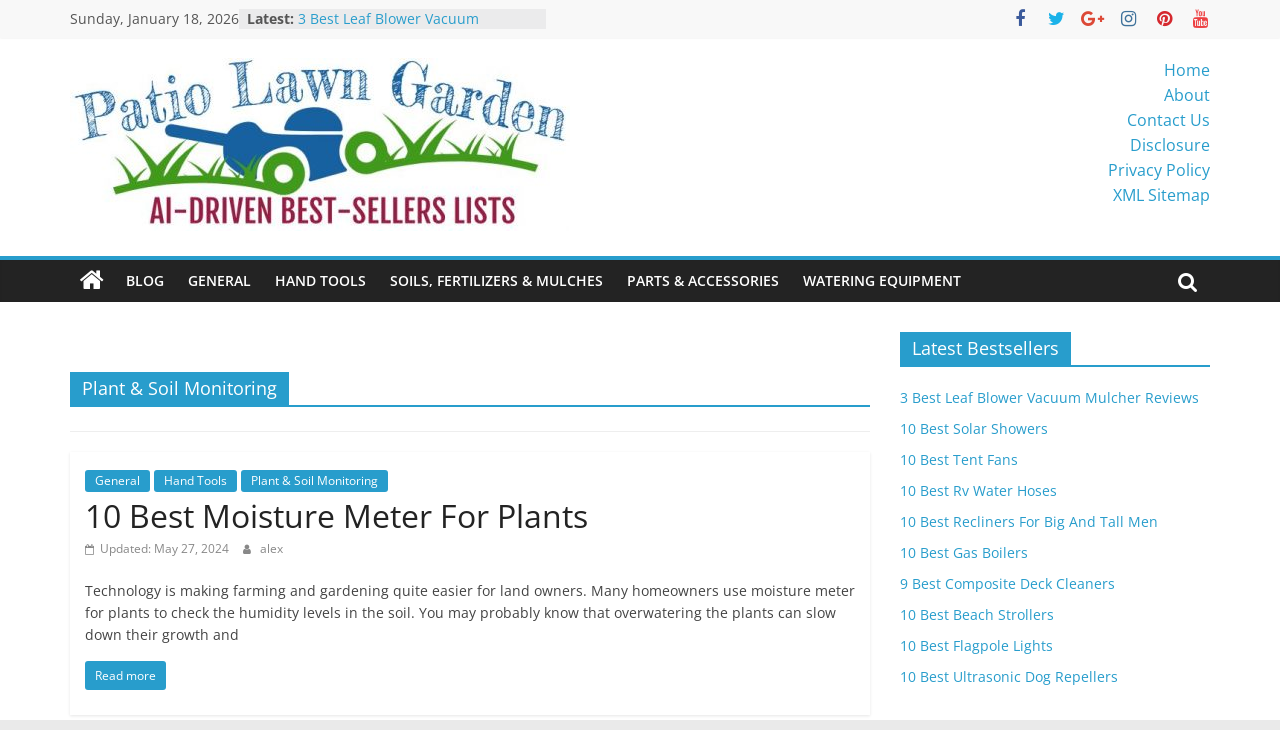

--- FILE ---
content_type: text/html; charset=UTF-8
request_url: https://lawngardenpicks.com/plant-soil-monitoring/
body_size: 19389
content:
<!DOCTYPE html>
<html lang="en-US">
<head>
			<meta charset="UTF-8" />
		<meta name="viewport" content="width=device-width, initial-scale=1">
		<link rel="profile" href="http://gmpg.org/xfn/11" />
		<meta name='robots' content='index, follow, max-image-preview:large, max-snippet:-1, max-video-preview:-1' />
            <style>
                .wpaicg_toc h2{
                    margin-bottom: 20px;
                }
                .wpaicg_toc{
                    list-style: none;
                    margin: 0 0 30px 0!important;
                    padding: 0!important;
                }
                .wpaicg_toc li{}
                .wpaicg_toc li ul{
                    list-style: decimal;
                }
                .wpaicg_toc a{}
                .wpaicg_chat_widget{
                    position: fixed;
                }
                .wpaicg_widget_left{
                    bottom: 15px;
                    left: 15px;
                }
                .wpaicg_widget_right{
                    bottom: 15px;
                    right: 15px;
                }
                .wpaicg_widget_right .wpaicg_chat_widget_content{
                    right: 0;
                }
                .wpaicg_widget_left .wpaicg_chat_widget_content{
                    left: 0;
                }
                .wpaicg_chat_widget_content .wpaicg-chatbox{
                    height: 100%;
                    background-color: #222222;
                    border-radius: 5px;
                }
                .wpaicg_widget_open .wpaicg_chat_widget_content{
                    height: 400px;
                }
                .wpaicg_chat_widget_content{
                    position: absolute;
                    bottom: calc(100% + 15px);
                    width: 350px;
                    overflow: hidden;
                }
                .wpaicg_widget_open .wpaicg_chat_widget_content{
                    overflow: unset;
                }
                .wpaicg_widget_open .wpaicg_chat_widget_content .wpaicg-chatbox{
                    top: 0;
                }
                .wpaicg_chat_widget_content .wpaicg-chatbox{
                    position: absolute;
                    top: 100%;
                    left: 0;
                    width: 350px;
                    height: 400px;
                    transition: top 300ms cubic-bezier(0.17, 0.04, 0.03, 0.94);
                }
                .wpaicg_chat_widget_content .wpaicg-chatbox-content{
                }
                .wpaicg_chat_widget_content .wpaicg-chatbox-content ul{
                    box-sizing: border-box;
                    background: #222222;
                }
                .wpaicg_chat_widget_content .wpaicg-chatbox-content ul li{
                    color: #90EE90;
                    font-size: 13px;
                }
                .wpaicg_chat_widget_content .wpaicg-bot-thinking{
                    color: #90EE90;
                }
                .wpaicg_chat_widget_content .wpaicg-chatbox-type{
                                        border-top: 0;
                    background: rgb(0 0 0 / 19%);
                }
                .wpaicg_chat_widget_content .wpaicg-chat-message{
                    color: #90EE90;
                }
                .wpaicg_chat_widget_content input.wpaicg-chatbox-typing{
                    background-color: #fff;
                    border-color: #ccc;
                }
                .wpaicg_chat_widget_content .wpaicg-chatbox-send{
                    color: #fff;
                }
                .wpaicg-chatbox-footer{
                    height: 18px;
                    font-size: 11px;
                    padding: 0 5px;
                    color: #fff;
                    background: rgb(0 0 0 / 19%);
                    margin-top:2px;
                    margin-bottom: 2px;
                }
                .wpaicg_chat_widget_content input.wpaicg-chatbox-typing:focus{
                    outline: none;
                }
                .wpaicg_chat_widget .wpaicg_toggle{
                    cursor: pointer;
                }
                .wpaicg_chat_widget .wpaicg_toggle img{
                    width: 75px;
                    height: 75px;
                }
                .wpaicg-chat-shortcode-type,.wpaicg-chatbox-type{
                    position: relative;
                }
                .wpaicg-mic-icon{
                    display: flex;
                    cursor: pointer;
                    position: absolute;
                    right: 47px;
                }
                .wpaicg-mic-icon svg{
                    width: 16px;
                    height: 16px;
                    fill: currentColor;
                }
                .wpaicg-chat-message code{
                    padding: 3px 5px 2px;
                    background: rgb(0 0 0 / 20%);
                    font-size: 13px;
                    font-family: Consolas,Monaco,monospace;
                    direction: ltr;
                    unicode-bidi: embed;
                    display: block;
                    margin: 5px 0px;
                    border-radius: 4px;
                    white-space: pre-wrap;
                }
                input.wpaicg-chat-shortcode-typing,input.wpaicg-chatbox-typing{
                    height: 30px;
                }
                .wpaicg_chat_widget_content .wpaicg-chatbox-content,.wpaicg-chat-shortcode-content{
                    overflow: hidden;
                }
            </style>
            <script>
                var wpaicg_ajax_url = 'https://lawngardenpicks.com/wp-admin/admin-ajax.php';
                var wpaicgUserLoggedIn = false;
            </script>
            <link href="https://lawngardenpicks.com/wp-content/plugins/gpt3-ai-content-generator/public/css/wpaicg-rtl.css" type="text/css" rel="stylesheet" />
            
	<!-- This site is optimized with the Yoast SEO plugin v20.7 - https://yoast.com/wordpress/plugins/seo/ -->
	<title>Plant &amp; Soil Monitoring - Patio, Lawn &amp; Garden Best-Sellers</title>
	<link rel="canonical" href="https://lawngardenpicks.com/plant-soil-monitoring/" />
	<meta property="og:locale" content="en_US" />
	<meta property="og:type" content="article" />
	<meta property="og:title" content="Plant &amp; Soil Monitoring - Patio, Lawn &amp; Garden Best-Sellers" />
	<meta property="og:url" content="https://lawngardenpicks.com/plant-soil-monitoring/" />
	<meta property="og:site_name" content="Patio, Lawn &amp; Garden Best-Sellers" />
	<meta name="twitter:card" content="summary_large_image" />
	<script type="application/ld+json" class="yoast-schema-graph">{"@context":"https://schema.org","@graph":[{"@type":"CollectionPage","@id":"https://lawngardenpicks.com/plant-soil-monitoring/","url":"https://lawngardenpicks.com/plant-soil-monitoring/","name":"Plant &amp; Soil Monitoring - Patio, Lawn &amp; Garden Best-Sellers","isPartOf":{"@id":"https://lawngardenpicks.com/#website"},"breadcrumb":{"@id":"https://lawngardenpicks.com/plant-soil-monitoring/#breadcrumb"},"inLanguage":"en-US"},{"@type":"BreadcrumbList","@id":"https://lawngardenpicks.com/plant-soil-monitoring/#breadcrumb","itemListElement":[{"@type":"ListItem","position":1,"name":"Home","item":"https://lawngardenpicks.com/"},{"@type":"ListItem","position":2,"name":"Plant &amp; Soil Monitoring"}]},{"@type":"WebSite","@id":"https://lawngardenpicks.com/#website","url":"https://lawngardenpicks.com/","name":"Patio, Lawn &amp; Garden Best-Sellers","description":"AI-Driven Top Products Picks","publisher":{"@id":"https://lawngardenpicks.com/#organization"},"potentialAction":[{"@type":"SearchAction","target":{"@type":"EntryPoint","urlTemplate":"https://lawngardenpicks.com/?s={search_term_string}"},"query-input":"required name=search_term_string"}],"inLanguage":"en-US"},{"@type":"Organization","@id":"https://lawngardenpicks.com/#organization","name":"Patio, Lawn &amp; Garden Best-Sellers","url":"https://lawngardenpicks.com/","logo":{"@type":"ImageObject","inLanguage":"en-US","@id":"https://lawngardenpicks.com/#/schema/logo/image/","url":"https://lawngardenpicks.com/wp-content/uploads/logo2-e1554397473265.jpg","contentUrl":"https://lawngardenpicks.com/wp-content/uploads/logo2-e1554397473265.jpg","width":500,"height":173,"caption":"Patio, Lawn &amp; Garden Best-Sellers"},"image":{"@id":"https://lawngardenpicks.com/#/schema/logo/image/"}}]}</script>
	<!-- / Yoast SEO plugin. -->


<link rel='dns-prefetch' href='//maxcdn.bootstrapcdn.com' />
<link rel="alternate" type="application/rss+xml" title="Patio, Lawn &amp; Garden Best-Sellers &raquo; Feed" href="https://lawngardenpicks.com/feed/" />
<link rel="alternate" type="application/rss+xml" title="Patio, Lawn &amp; Garden Best-Sellers &raquo; Comments Feed" href="https://lawngardenpicks.com/comments/feed/" />
<link rel="alternate" type="application/rss+xml" title="Patio, Lawn &amp; Garden Best-Sellers &raquo; Plant &amp; Soil Monitoring Category Feed" href="https://lawngardenpicks.com/plant-soil-monitoring/feed/" />
<script type="text/javascript">
window._wpemojiSettings = {"baseUrl":"https:\/\/s.w.org\/images\/core\/emoji\/14.0.0\/72x72\/","ext":".png","svgUrl":"https:\/\/s.w.org\/images\/core\/emoji\/14.0.0\/svg\/","svgExt":".svg","source":{"concatemoji":"https:\/\/lawngardenpicks.com\/wp-includes\/js\/wp-emoji-release.min.js?ver=6.2.8"}};
/*! This file is auto-generated */
!function(e,a,t){var n,r,o,i=a.createElement("canvas"),p=i.getContext&&i.getContext("2d");function s(e,t){p.clearRect(0,0,i.width,i.height),p.fillText(e,0,0);e=i.toDataURL();return p.clearRect(0,0,i.width,i.height),p.fillText(t,0,0),e===i.toDataURL()}function c(e){var t=a.createElement("script");t.src=e,t.defer=t.type="text/javascript",a.getElementsByTagName("head")[0].appendChild(t)}for(o=Array("flag","emoji"),t.supports={everything:!0,everythingExceptFlag:!0},r=0;r<o.length;r++)t.supports[o[r]]=function(e){if(p&&p.fillText)switch(p.textBaseline="top",p.font="600 32px Arial",e){case"flag":return s("\ud83c\udff3\ufe0f\u200d\u26a7\ufe0f","\ud83c\udff3\ufe0f\u200b\u26a7\ufe0f")?!1:!s("\ud83c\uddfa\ud83c\uddf3","\ud83c\uddfa\u200b\ud83c\uddf3")&&!s("\ud83c\udff4\udb40\udc67\udb40\udc62\udb40\udc65\udb40\udc6e\udb40\udc67\udb40\udc7f","\ud83c\udff4\u200b\udb40\udc67\u200b\udb40\udc62\u200b\udb40\udc65\u200b\udb40\udc6e\u200b\udb40\udc67\u200b\udb40\udc7f");case"emoji":return!s("\ud83e\udef1\ud83c\udffb\u200d\ud83e\udef2\ud83c\udfff","\ud83e\udef1\ud83c\udffb\u200b\ud83e\udef2\ud83c\udfff")}return!1}(o[r]),t.supports.everything=t.supports.everything&&t.supports[o[r]],"flag"!==o[r]&&(t.supports.everythingExceptFlag=t.supports.everythingExceptFlag&&t.supports[o[r]]);t.supports.everythingExceptFlag=t.supports.everythingExceptFlag&&!t.supports.flag,t.DOMReady=!1,t.readyCallback=function(){t.DOMReady=!0},t.supports.everything||(n=function(){t.readyCallback()},a.addEventListener?(a.addEventListener("DOMContentLoaded",n,!1),e.addEventListener("load",n,!1)):(e.attachEvent("onload",n),a.attachEvent("onreadystatechange",function(){"complete"===a.readyState&&t.readyCallback()})),(e=t.source||{}).concatemoji?c(e.concatemoji):e.wpemoji&&e.twemoji&&(c(e.twemoji),c(e.wpemoji)))}(window,document,window._wpemojiSettings);
</script>
<style type="text/css">
img.wp-smiley,
img.emoji {
	display: inline !important;
	border: none !important;
	box-shadow: none !important;
	height: 1em !important;
	width: 1em !important;
	margin: 0 0.07em !important;
	vertical-align: -0.1em !important;
	background: none !important;
	padding: 0 !important;
}
</style>
	<link rel='stylesheet' id='wp-block-library-css' href='https://lawngardenpicks.com/wp-includes/css/dist/block-library/style.min.css?ver=6.2.8' type='text/css' media='all' />
<style id='wp-block-library-theme-inline-css' type='text/css'>
.wp-block-audio figcaption{color:#555;font-size:13px;text-align:center}.is-dark-theme .wp-block-audio figcaption{color:hsla(0,0%,100%,.65)}.wp-block-audio{margin:0 0 1em}.wp-block-code{border:1px solid #ccc;border-radius:4px;font-family:Menlo,Consolas,monaco,monospace;padding:.8em 1em}.wp-block-embed figcaption{color:#555;font-size:13px;text-align:center}.is-dark-theme .wp-block-embed figcaption{color:hsla(0,0%,100%,.65)}.wp-block-embed{margin:0 0 1em}.blocks-gallery-caption{color:#555;font-size:13px;text-align:center}.is-dark-theme .blocks-gallery-caption{color:hsla(0,0%,100%,.65)}.wp-block-image figcaption{color:#555;font-size:13px;text-align:center}.is-dark-theme .wp-block-image figcaption{color:hsla(0,0%,100%,.65)}.wp-block-image{margin:0 0 1em}.wp-block-pullquote{border-bottom:4px solid;border-top:4px solid;color:currentColor;margin-bottom:1.75em}.wp-block-pullquote cite,.wp-block-pullquote footer,.wp-block-pullquote__citation{color:currentColor;font-size:.8125em;font-style:normal;text-transform:uppercase}.wp-block-quote{border-left:.25em solid;margin:0 0 1.75em;padding-left:1em}.wp-block-quote cite,.wp-block-quote footer{color:currentColor;font-size:.8125em;font-style:normal;position:relative}.wp-block-quote.has-text-align-right{border-left:none;border-right:.25em solid;padding-left:0;padding-right:1em}.wp-block-quote.has-text-align-center{border:none;padding-left:0}.wp-block-quote.is-large,.wp-block-quote.is-style-large,.wp-block-quote.is-style-plain{border:none}.wp-block-search .wp-block-search__label{font-weight:700}.wp-block-search__button{border:1px solid #ccc;padding:.375em .625em}:where(.wp-block-group.has-background){padding:1.25em 2.375em}.wp-block-separator.has-css-opacity{opacity:.4}.wp-block-separator{border:none;border-bottom:2px solid;margin-left:auto;margin-right:auto}.wp-block-separator.has-alpha-channel-opacity{opacity:1}.wp-block-separator:not(.is-style-wide):not(.is-style-dots){width:100px}.wp-block-separator.has-background:not(.is-style-dots){border-bottom:none;height:1px}.wp-block-separator.has-background:not(.is-style-wide):not(.is-style-dots){height:2px}.wp-block-table{margin:0 0 1em}.wp-block-table td,.wp-block-table th{word-break:normal}.wp-block-table figcaption{color:#555;font-size:13px;text-align:center}.is-dark-theme .wp-block-table figcaption{color:hsla(0,0%,100%,.65)}.wp-block-video figcaption{color:#555;font-size:13px;text-align:center}.is-dark-theme .wp-block-video figcaption{color:hsla(0,0%,100%,.65)}.wp-block-video{margin:0 0 1em}.wp-block-template-part.has-background{margin-bottom:0;margin-top:0;padding:1.25em 2.375em}
</style>
<link rel='stylesheet' id='classic-theme-styles-css' href='https://lawngardenpicks.com/wp-includes/css/classic-themes.min.css?ver=6.2.8' type='text/css' media='all' />
<style id='global-styles-inline-css' type='text/css'>
body{--wp--preset--color--black: #000000;--wp--preset--color--cyan-bluish-gray: #abb8c3;--wp--preset--color--white: #ffffff;--wp--preset--color--pale-pink: #f78da7;--wp--preset--color--vivid-red: #cf2e2e;--wp--preset--color--luminous-vivid-orange: #ff6900;--wp--preset--color--luminous-vivid-amber: #fcb900;--wp--preset--color--light-green-cyan: #7bdcb5;--wp--preset--color--vivid-green-cyan: #00d084;--wp--preset--color--pale-cyan-blue: #8ed1fc;--wp--preset--color--vivid-cyan-blue: #0693e3;--wp--preset--color--vivid-purple: #9b51e0;--wp--preset--gradient--vivid-cyan-blue-to-vivid-purple: linear-gradient(135deg,rgba(6,147,227,1) 0%,rgb(155,81,224) 100%);--wp--preset--gradient--light-green-cyan-to-vivid-green-cyan: linear-gradient(135deg,rgb(122,220,180) 0%,rgb(0,208,130) 100%);--wp--preset--gradient--luminous-vivid-amber-to-luminous-vivid-orange: linear-gradient(135deg,rgba(252,185,0,1) 0%,rgba(255,105,0,1) 100%);--wp--preset--gradient--luminous-vivid-orange-to-vivid-red: linear-gradient(135deg,rgba(255,105,0,1) 0%,rgb(207,46,46) 100%);--wp--preset--gradient--very-light-gray-to-cyan-bluish-gray: linear-gradient(135deg,rgb(238,238,238) 0%,rgb(169,184,195) 100%);--wp--preset--gradient--cool-to-warm-spectrum: linear-gradient(135deg,rgb(74,234,220) 0%,rgb(151,120,209) 20%,rgb(207,42,186) 40%,rgb(238,44,130) 60%,rgb(251,105,98) 80%,rgb(254,248,76) 100%);--wp--preset--gradient--blush-light-purple: linear-gradient(135deg,rgb(255,206,236) 0%,rgb(152,150,240) 100%);--wp--preset--gradient--blush-bordeaux: linear-gradient(135deg,rgb(254,205,165) 0%,rgb(254,45,45) 50%,rgb(107,0,62) 100%);--wp--preset--gradient--luminous-dusk: linear-gradient(135deg,rgb(255,203,112) 0%,rgb(199,81,192) 50%,rgb(65,88,208) 100%);--wp--preset--gradient--pale-ocean: linear-gradient(135deg,rgb(255,245,203) 0%,rgb(182,227,212) 50%,rgb(51,167,181) 100%);--wp--preset--gradient--electric-grass: linear-gradient(135deg,rgb(202,248,128) 0%,rgb(113,206,126) 100%);--wp--preset--gradient--midnight: linear-gradient(135deg,rgb(2,3,129) 0%,rgb(40,116,252) 100%);--wp--preset--duotone--dark-grayscale: url('#wp-duotone-dark-grayscale');--wp--preset--duotone--grayscale: url('#wp-duotone-grayscale');--wp--preset--duotone--purple-yellow: url('#wp-duotone-purple-yellow');--wp--preset--duotone--blue-red: url('#wp-duotone-blue-red');--wp--preset--duotone--midnight: url('#wp-duotone-midnight');--wp--preset--duotone--magenta-yellow: url('#wp-duotone-magenta-yellow');--wp--preset--duotone--purple-green: url('#wp-duotone-purple-green');--wp--preset--duotone--blue-orange: url('#wp-duotone-blue-orange');--wp--preset--font-size--small: 13px;--wp--preset--font-size--medium: 20px;--wp--preset--font-size--large: 36px;--wp--preset--font-size--x-large: 42px;--wp--preset--spacing--20: 0.44rem;--wp--preset--spacing--30: 0.67rem;--wp--preset--spacing--40: 1rem;--wp--preset--spacing--50: 1.5rem;--wp--preset--spacing--60: 2.25rem;--wp--preset--spacing--70: 3.38rem;--wp--preset--spacing--80: 5.06rem;--wp--preset--shadow--natural: 6px 6px 9px rgba(0, 0, 0, 0.2);--wp--preset--shadow--deep: 12px 12px 50px rgba(0, 0, 0, 0.4);--wp--preset--shadow--sharp: 6px 6px 0px rgba(0, 0, 0, 0.2);--wp--preset--shadow--outlined: 6px 6px 0px -3px rgba(255, 255, 255, 1), 6px 6px rgba(0, 0, 0, 1);--wp--preset--shadow--crisp: 6px 6px 0px rgba(0, 0, 0, 1);}:where(.is-layout-flex){gap: 0.5em;}body .is-layout-flow > .alignleft{float: left;margin-inline-start: 0;margin-inline-end: 2em;}body .is-layout-flow > .alignright{float: right;margin-inline-start: 2em;margin-inline-end: 0;}body .is-layout-flow > .aligncenter{margin-left: auto !important;margin-right: auto !important;}body .is-layout-constrained > .alignleft{float: left;margin-inline-start: 0;margin-inline-end: 2em;}body .is-layout-constrained > .alignright{float: right;margin-inline-start: 2em;margin-inline-end: 0;}body .is-layout-constrained > .aligncenter{margin-left: auto !important;margin-right: auto !important;}body .is-layout-constrained > :where(:not(.alignleft):not(.alignright):not(.alignfull)){max-width: var(--wp--style--global--content-size);margin-left: auto !important;margin-right: auto !important;}body .is-layout-constrained > .alignwide{max-width: var(--wp--style--global--wide-size);}body .is-layout-flex{display: flex;}body .is-layout-flex{flex-wrap: wrap;align-items: center;}body .is-layout-flex > *{margin: 0;}:where(.wp-block-columns.is-layout-flex){gap: 2em;}.has-black-color{color: var(--wp--preset--color--black) !important;}.has-cyan-bluish-gray-color{color: var(--wp--preset--color--cyan-bluish-gray) !important;}.has-white-color{color: var(--wp--preset--color--white) !important;}.has-pale-pink-color{color: var(--wp--preset--color--pale-pink) !important;}.has-vivid-red-color{color: var(--wp--preset--color--vivid-red) !important;}.has-luminous-vivid-orange-color{color: var(--wp--preset--color--luminous-vivid-orange) !important;}.has-luminous-vivid-amber-color{color: var(--wp--preset--color--luminous-vivid-amber) !important;}.has-light-green-cyan-color{color: var(--wp--preset--color--light-green-cyan) !important;}.has-vivid-green-cyan-color{color: var(--wp--preset--color--vivid-green-cyan) !important;}.has-pale-cyan-blue-color{color: var(--wp--preset--color--pale-cyan-blue) !important;}.has-vivid-cyan-blue-color{color: var(--wp--preset--color--vivid-cyan-blue) !important;}.has-vivid-purple-color{color: var(--wp--preset--color--vivid-purple) !important;}.has-black-background-color{background-color: var(--wp--preset--color--black) !important;}.has-cyan-bluish-gray-background-color{background-color: var(--wp--preset--color--cyan-bluish-gray) !important;}.has-white-background-color{background-color: var(--wp--preset--color--white) !important;}.has-pale-pink-background-color{background-color: var(--wp--preset--color--pale-pink) !important;}.has-vivid-red-background-color{background-color: var(--wp--preset--color--vivid-red) !important;}.has-luminous-vivid-orange-background-color{background-color: var(--wp--preset--color--luminous-vivid-orange) !important;}.has-luminous-vivid-amber-background-color{background-color: var(--wp--preset--color--luminous-vivid-amber) !important;}.has-light-green-cyan-background-color{background-color: var(--wp--preset--color--light-green-cyan) !important;}.has-vivid-green-cyan-background-color{background-color: var(--wp--preset--color--vivid-green-cyan) !important;}.has-pale-cyan-blue-background-color{background-color: var(--wp--preset--color--pale-cyan-blue) !important;}.has-vivid-cyan-blue-background-color{background-color: var(--wp--preset--color--vivid-cyan-blue) !important;}.has-vivid-purple-background-color{background-color: var(--wp--preset--color--vivid-purple) !important;}.has-black-border-color{border-color: var(--wp--preset--color--black) !important;}.has-cyan-bluish-gray-border-color{border-color: var(--wp--preset--color--cyan-bluish-gray) !important;}.has-white-border-color{border-color: var(--wp--preset--color--white) !important;}.has-pale-pink-border-color{border-color: var(--wp--preset--color--pale-pink) !important;}.has-vivid-red-border-color{border-color: var(--wp--preset--color--vivid-red) !important;}.has-luminous-vivid-orange-border-color{border-color: var(--wp--preset--color--luminous-vivid-orange) !important;}.has-luminous-vivid-amber-border-color{border-color: var(--wp--preset--color--luminous-vivid-amber) !important;}.has-light-green-cyan-border-color{border-color: var(--wp--preset--color--light-green-cyan) !important;}.has-vivid-green-cyan-border-color{border-color: var(--wp--preset--color--vivid-green-cyan) !important;}.has-pale-cyan-blue-border-color{border-color: var(--wp--preset--color--pale-cyan-blue) !important;}.has-vivid-cyan-blue-border-color{border-color: var(--wp--preset--color--vivid-cyan-blue) !important;}.has-vivid-purple-border-color{border-color: var(--wp--preset--color--vivid-purple) !important;}.has-vivid-cyan-blue-to-vivid-purple-gradient-background{background: var(--wp--preset--gradient--vivid-cyan-blue-to-vivid-purple) !important;}.has-light-green-cyan-to-vivid-green-cyan-gradient-background{background: var(--wp--preset--gradient--light-green-cyan-to-vivid-green-cyan) !important;}.has-luminous-vivid-amber-to-luminous-vivid-orange-gradient-background{background: var(--wp--preset--gradient--luminous-vivid-amber-to-luminous-vivid-orange) !important;}.has-luminous-vivid-orange-to-vivid-red-gradient-background{background: var(--wp--preset--gradient--luminous-vivid-orange-to-vivid-red) !important;}.has-very-light-gray-to-cyan-bluish-gray-gradient-background{background: var(--wp--preset--gradient--very-light-gray-to-cyan-bluish-gray) !important;}.has-cool-to-warm-spectrum-gradient-background{background: var(--wp--preset--gradient--cool-to-warm-spectrum) !important;}.has-blush-light-purple-gradient-background{background: var(--wp--preset--gradient--blush-light-purple) !important;}.has-blush-bordeaux-gradient-background{background: var(--wp--preset--gradient--blush-bordeaux) !important;}.has-luminous-dusk-gradient-background{background: var(--wp--preset--gradient--luminous-dusk) !important;}.has-pale-ocean-gradient-background{background: var(--wp--preset--gradient--pale-ocean) !important;}.has-electric-grass-gradient-background{background: var(--wp--preset--gradient--electric-grass) !important;}.has-midnight-gradient-background{background: var(--wp--preset--gradient--midnight) !important;}.has-small-font-size{font-size: var(--wp--preset--font-size--small) !important;}.has-medium-font-size{font-size: var(--wp--preset--font-size--medium) !important;}.has-large-font-size{font-size: var(--wp--preset--font-size--large) !important;}.has-x-large-font-size{font-size: var(--wp--preset--font-size--x-large) !important;}
.wp-block-navigation a:where(:not(.wp-element-button)){color: inherit;}
:where(.wp-block-columns.is-layout-flex){gap: 2em;}
.wp-block-pullquote{font-size: 1.5em;line-height: 1.6;}
</style>
<link rel='stylesheet' id='contact-form-7-css' href='https://lawngardenpicks.com/wp-content/plugins/contact-form-7/includes/css/styles.css?ver=5.1.7' type='text/css' media='all' />
<link rel='stylesheet' id='wp-ai-content-generator-css' href='https://lawngardenpicks.com/wp-content/plugins/gpt3-ai-content-generator/public/css/wp-ai-content-generator-public.css?ver=1.6.94' type='text/css' media='all' />
<link rel='stylesheet' id='wordpress-popular-posts-css-css' href='https://lawngardenpicks.com/wp-content/plugins/wordpress-popular-posts/assets/css/wpp.css?ver=6.1.1' type='text/css' media='all' />
<link rel='stylesheet' id='bootstrap-css' href='//maxcdn.bootstrapcdn.com/bootstrap/3.3.7/css/bootstrap.min.css?ver=6.2.8' type='text/css' media='all' />
<link rel='stylesheet' id='colormag_style-css' href='https://lawngardenpicks.com/wp-content/themes/colormagcustom/style.css?ver=2.1.8' type='text/css' media='all' />
<link rel='stylesheet' id='colormag-fontawesome-css' href='https://lawngardenpicks.com/wp-content/themes/colormag/fontawesome/css/font-awesome.min.css?ver=2.1.8' type='text/css' media='all' />
<link rel='stylesheet' id='srpw-style-css' href='https://lawngardenpicks.com/wp-content/plugins/smart-recent-posts-widget/assets/css/srpw-frontend.css?ver=6.2.8' type='text/css' media='all' />
<script type='text/javascript' src='https://lawngardenpicks.com/wp-includes/js/jquery/jquery.min.js?ver=3.6.4' id='jquery-core-js'></script>
<script type='text/javascript' src='https://lawngardenpicks.com/wp-includes/js/jquery/jquery-migrate.min.js?ver=3.4.0' id='jquery-migrate-js'></script>
<script type='text/javascript' src='https://lawngardenpicks.com/wp-content/plugins/gpt3-ai-content-generator/public/js/wp-ai-content-generator-public.js?ver=1.6.94' id='wp-ai-content-generator-js'></script>
<script type='application/json' id='wpp-json'>
{"sampling_active":0,"sampling_rate":100,"ajax_url":"https:\/\/lawngardenpicks.com\/wp-json\/wordpress-popular-posts\/v1\/popular-posts","api_url":"https:\/\/lawngardenpicks.com\/wp-json\/wordpress-popular-posts","ID":0,"token":"94ec7ddf47","lang":0,"debug":0}
</script>
<script type='text/javascript' src='https://lawngardenpicks.com/wp-content/plugins/wordpress-popular-posts/assets/js/wpp.min.js?ver=6.1.1' id='wpp-js-js'></script>
<script type='text/javascript' src='//maxcdn.bootstrapcdn.com/bootstrap/3.3.7/js/bootstrap.min.js?ver=1' id='bootstrap-js-js'></script>
<!--[if lte IE 8]>
<script type='text/javascript' src='https://lawngardenpicks.com/wp-content/themes/colormag/js/html5shiv.min.js?ver=2.1.8' id='html5-js'></script>
<![endif]-->
<link rel="https://api.w.org/" href="https://lawngardenpicks.com/wp-json/" /><link rel="alternate" type="application/json" href="https://lawngardenpicks.com/wp-json/wp/v2/categories/74" /><link rel="EditURI" type="application/rsd+xml" title="RSD" href="https://lawngardenpicks.com/xmlrpc.php?rsd" />
<link rel="wlwmanifest" type="application/wlwmanifest+xml" href="https://lawngardenpicks.com/wp-includes/wlwmanifest.xml" />
<meta name="generator" content="WordPress 6.2.8" />
            <style id="wpp-loading-animation-styles">@-webkit-keyframes bgslide{from{background-position-x:0}to{background-position-x:-200%}}@keyframes bgslide{from{background-position-x:0}to{background-position-x:-200%}}.wpp-widget-placeholder,.wpp-widget-block-placeholder{margin:0 auto;width:60px;height:3px;background:#dd3737;background:linear-gradient(90deg,#dd3737 0%,#571313 10%,#dd3737 100%);background-size:200% auto;border-radius:3px;-webkit-animation:bgslide 1s infinite linear;animation:bgslide 1s infinite linear}</style>
            <style type="text/css">.recentcomments a{display:inline !important;padding:0 !important;margin:0 !important;}</style><link rel="icon" href="https://lawngardenpicks.com/wp-content/uploads/lgpfavicon-150x150.png" sizes="32x32" />
<link rel="icon" href="https://lawngardenpicks.com/wp-content/uploads/lgpfavicon.png" sizes="192x192" />
<link rel="apple-touch-icon" href="https://lawngardenpicks.com/wp-content/uploads/lgpfavicon.png" />
<meta name="msapplication-TileImage" content="https://lawngardenpicks.com/wp-content/uploads/lgpfavicon.png" />
</head>

<body class="archive category category-plant-soil-monitoring category-74 wp-custom-logo wp-embed-responsive right-sidebar wide">

<svg xmlns="http://www.w3.org/2000/svg" viewBox="0 0 0 0" width="0" height="0" focusable="false" role="none" style="visibility: hidden; position: absolute; left: -9999px; overflow: hidden;" ><defs><filter id="wp-duotone-dark-grayscale"><feColorMatrix color-interpolation-filters="sRGB" type="matrix" values=" .299 .587 .114 0 0 .299 .587 .114 0 0 .299 .587 .114 0 0 .299 .587 .114 0 0 " /><feComponentTransfer color-interpolation-filters="sRGB" ><feFuncR type="table" tableValues="0 0.49803921568627" /><feFuncG type="table" tableValues="0 0.49803921568627" /><feFuncB type="table" tableValues="0 0.49803921568627" /><feFuncA type="table" tableValues="1 1" /></feComponentTransfer><feComposite in2="SourceGraphic" operator="in" /></filter></defs></svg><svg xmlns="http://www.w3.org/2000/svg" viewBox="0 0 0 0" width="0" height="0" focusable="false" role="none" style="visibility: hidden; position: absolute; left: -9999px; overflow: hidden;" ><defs><filter id="wp-duotone-grayscale"><feColorMatrix color-interpolation-filters="sRGB" type="matrix" values=" .299 .587 .114 0 0 .299 .587 .114 0 0 .299 .587 .114 0 0 .299 .587 .114 0 0 " /><feComponentTransfer color-interpolation-filters="sRGB" ><feFuncR type="table" tableValues="0 1" /><feFuncG type="table" tableValues="0 1" /><feFuncB type="table" tableValues="0 1" /><feFuncA type="table" tableValues="1 1" /></feComponentTransfer><feComposite in2="SourceGraphic" operator="in" /></filter></defs></svg><svg xmlns="http://www.w3.org/2000/svg" viewBox="0 0 0 0" width="0" height="0" focusable="false" role="none" style="visibility: hidden; position: absolute; left: -9999px; overflow: hidden;" ><defs><filter id="wp-duotone-purple-yellow"><feColorMatrix color-interpolation-filters="sRGB" type="matrix" values=" .299 .587 .114 0 0 .299 .587 .114 0 0 .299 .587 .114 0 0 .299 .587 .114 0 0 " /><feComponentTransfer color-interpolation-filters="sRGB" ><feFuncR type="table" tableValues="0.54901960784314 0.98823529411765" /><feFuncG type="table" tableValues="0 1" /><feFuncB type="table" tableValues="0.71764705882353 0.25490196078431" /><feFuncA type="table" tableValues="1 1" /></feComponentTransfer><feComposite in2="SourceGraphic" operator="in" /></filter></defs></svg><svg xmlns="http://www.w3.org/2000/svg" viewBox="0 0 0 0" width="0" height="0" focusable="false" role="none" style="visibility: hidden; position: absolute; left: -9999px; overflow: hidden;" ><defs><filter id="wp-duotone-blue-red"><feColorMatrix color-interpolation-filters="sRGB" type="matrix" values=" .299 .587 .114 0 0 .299 .587 .114 0 0 .299 .587 .114 0 0 .299 .587 .114 0 0 " /><feComponentTransfer color-interpolation-filters="sRGB" ><feFuncR type="table" tableValues="0 1" /><feFuncG type="table" tableValues="0 0.27843137254902" /><feFuncB type="table" tableValues="0.5921568627451 0.27843137254902" /><feFuncA type="table" tableValues="1 1" /></feComponentTransfer><feComposite in2="SourceGraphic" operator="in" /></filter></defs></svg><svg xmlns="http://www.w3.org/2000/svg" viewBox="0 0 0 0" width="0" height="0" focusable="false" role="none" style="visibility: hidden; position: absolute; left: -9999px; overflow: hidden;" ><defs><filter id="wp-duotone-midnight"><feColorMatrix color-interpolation-filters="sRGB" type="matrix" values=" .299 .587 .114 0 0 .299 .587 .114 0 0 .299 .587 .114 0 0 .299 .587 .114 0 0 " /><feComponentTransfer color-interpolation-filters="sRGB" ><feFuncR type="table" tableValues="0 0" /><feFuncG type="table" tableValues="0 0.64705882352941" /><feFuncB type="table" tableValues="0 1" /><feFuncA type="table" tableValues="1 1" /></feComponentTransfer><feComposite in2="SourceGraphic" operator="in" /></filter></defs></svg><svg xmlns="http://www.w3.org/2000/svg" viewBox="0 0 0 0" width="0" height="0" focusable="false" role="none" style="visibility: hidden; position: absolute; left: -9999px; overflow: hidden;" ><defs><filter id="wp-duotone-magenta-yellow"><feColorMatrix color-interpolation-filters="sRGB" type="matrix" values=" .299 .587 .114 0 0 .299 .587 .114 0 0 .299 .587 .114 0 0 .299 .587 .114 0 0 " /><feComponentTransfer color-interpolation-filters="sRGB" ><feFuncR type="table" tableValues="0.78039215686275 1" /><feFuncG type="table" tableValues="0 0.94901960784314" /><feFuncB type="table" tableValues="0.35294117647059 0.47058823529412" /><feFuncA type="table" tableValues="1 1" /></feComponentTransfer><feComposite in2="SourceGraphic" operator="in" /></filter></defs></svg><svg xmlns="http://www.w3.org/2000/svg" viewBox="0 0 0 0" width="0" height="0" focusable="false" role="none" style="visibility: hidden; position: absolute; left: -9999px; overflow: hidden;" ><defs><filter id="wp-duotone-purple-green"><feColorMatrix color-interpolation-filters="sRGB" type="matrix" values=" .299 .587 .114 0 0 .299 .587 .114 0 0 .299 .587 .114 0 0 .299 .587 .114 0 0 " /><feComponentTransfer color-interpolation-filters="sRGB" ><feFuncR type="table" tableValues="0.65098039215686 0.40392156862745" /><feFuncG type="table" tableValues="0 1" /><feFuncB type="table" tableValues="0.44705882352941 0.4" /><feFuncA type="table" tableValues="1 1" /></feComponentTransfer><feComposite in2="SourceGraphic" operator="in" /></filter></defs></svg><svg xmlns="http://www.w3.org/2000/svg" viewBox="0 0 0 0" width="0" height="0" focusable="false" role="none" style="visibility: hidden; position: absolute; left: -9999px; overflow: hidden;" ><defs><filter id="wp-duotone-blue-orange"><feColorMatrix color-interpolation-filters="sRGB" type="matrix" values=" .299 .587 .114 0 0 .299 .587 .114 0 0 .299 .587 .114 0 0 .299 .587 .114 0 0 " /><feComponentTransfer color-interpolation-filters="sRGB" ><feFuncR type="table" tableValues="0.098039215686275 1" /><feFuncG type="table" tableValues="0 0.66274509803922" /><feFuncB type="table" tableValues="0.84705882352941 0.41960784313725" /><feFuncA type="table" tableValues="1 1" /></feComponentTransfer><feComposite in2="SourceGraphic" operator="in" /></filter></defs></svg>		<div id="page" class="hfeed site">
				<a class="skip-link screen-reader-text" href="#main">Skip to content</a>
				<header id="masthead" class="site-header clearfix ">
				<div id="header-text-nav-container" class="clearfix">
		
			<div class="news-bar">
				<div class="inner-wrap">
					<div class="tg-news-bar__one">
						
		<div class="date-in-header">
			Sunday, January 18, 2026		</div>

		
		<div class="breaking-news">
			<strong class="breaking-news-latest">Latest:</strong>

			<ul class="newsticker">
									<li>
						<a href="https://lawngardenpicks.com/general/leaf-blower-vacuum-mulcher-reviews-4/" title="3 Best Leaf Blower Vacuum Mulcher Reviews">
							3 Best Leaf Blower Vacuum Mulcher Reviews						</a>
					</li>
									<li>
						<a href="https://lawngardenpicks.com/blog/are-solar-showers-safe-to-use/" title="Are Solar Showers Safe to Use?">
							Are Solar Showers Safe to Use?						</a>
					</li>
									<li>
						<a href="https://lawngardenpicks.com/blog/what-are-composite-deck-cleaners-and-how-do-they-work/" title="What Are Composite Deck Cleaners and How Do They Work?">
							What Are Composite Deck Cleaners and How Do They Work?						</a>
					</li>
									<li>
						<a href="https://lawngardenpicks.com/parts-accessories/solar-shower/" title="10 Best Solar Showers">
							10 Best Solar Showers						</a>
					</li>
									<li>
						<a href="https://lawngardenpicks.com/general/tent-fan/" title="10 Best Tent Fans">
							10 Best Tent Fans						</a>
					</li>
							</ul>
		</div>

							</div>

					<div class="tg-news-bar__two">
						
		<div class="social-links">
			<ul>
				<li><a href="#" ><i class="fa fa-facebook"></i></a></li><li><a href="https://twitter.com/LawnGardenPicks" target="_blank"><i class="fa fa-twitter"></i></a></li><li><a href="#" ><i class="fa fa-google-plus"></i></a></li><li><a href="#" ><i class="fa fa-instagram"></i></a></li><li><a href="https://www.pinterest.com/LawnGardenPicks/" target="_blank"><i class="fa fa-pinterest"></i></a></li><li><a href="https://www.youtube.com/channel/UC8kPmQEYXTnLwTnCy_1Nu0A" target="_blank"><i class="fa fa-youtube"></i></a></li>			</ul>
		</div><!-- .social-links -->
							</div>
				</div>
			</div>

			
		<div class="inner-wrap">
			<div id="header-text-nav-wrap" class="clearfix">

				<div id="header-left-section">
											<div id="header-logo-image">
							<a href="https://lawngardenpicks.com/" class="custom-logo-link" rel="home"><img width="500" height="173" src="https://lawngardenpicks.com/wp-content/uploads/logo2-e1554397473265.jpg" class="custom-logo" alt="Patio, Lawn &amp; Garden Best-Sellers" decoding="async" /></a>						</div><!-- #header-logo-image -->
						
					<div id="header-text" class="screen-reader-text">
													<h3 id="site-title">
								<a href="https://lawngardenpicks.com/" title="Patio, Lawn &amp; Garden Best-Sellers" rel="home">Patio, Lawn &amp; Garden Best-Sellers</a>
							</h3>
						
													<p id="site-description">
								AI-Driven Top Products Picks							</p><!-- #site-description -->
											</div><!-- #header-text -->
				</div><!-- #header-left-section -->

				<div id="header-right-section">
											<div id="header-right-sidebar" class="clearfix">
							<aside id="nav_menu-6" class="widget widget_nav_menu clearfix"><div class="menu-service-menu-container"><ul id="menu-service-menu" class="menu"><li id="menu-item-68" class="menu-item menu-item-type-custom menu-item-object-custom menu-item-home menu-item-68"><a href="https://lawngardenpicks.com/">Home</a></li>
<li id="menu-item-69" class="menu-item menu-item-type-post_type menu-item-object-page menu-item-69"><a href="https://lawngardenpicks.com/about/">About</a></li>
<li id="menu-item-70" class="menu-item menu-item-type-post_type menu-item-object-page menu-item-70"><a href="https://lawngardenpicks.com/contact-us/">Contact Us</a></li>
<li id="menu-item-71" class="menu-item menu-item-type-post_type menu-item-object-page menu-item-71"><a href="https://lawngardenpicks.com/disclosure/">Disclosure</a></li>
<li id="menu-item-72" class="menu-item menu-item-type-post_type menu-item-object-page menu-item-72"><a href="https://lawngardenpicks.com/privacy-policy/">Privacy Policy</a></li>
<li id="menu-item-73" class="menu-item menu-item-type-custom menu-item-object-custom menu-item-73"><a href="/sitemap_index.xml">XML Sitemap</a></li>
</ul></div></aside>						</div>
										</div><!-- #header-right-section -->

			</div><!-- #header-text-nav-wrap -->
		</div><!-- .inner-wrap -->

		
		<nav id="site-navigation" class="main-navigation clearfix" role="navigation">
			<div class="inner-wrap clearfix">
				
					<div class="home-icon">
						<a href="https://lawngardenpicks.com/"
						   title="Patio, Lawn &amp; Garden Best-Sellers"
						>
							<i class="fa fa-home"></i>
						</a>
					</div>
				
									<div class="search-random-icons-container">
													<div class="top-search-wrap">
								<i class="fa fa-search search-top"></i>
								<div class="search-form-top">
									
<form action="https://lawngardenpicks.com/" class="search-form searchform clearfix" method="get" role="search">

	<div class="search-wrap">
		<input type="search"
		       class="s field"
		       name="s"
		       value=""
		       placeholder="Search"
		/>

		<button class="search-icon" type="submit"></button>
	</div>

</form><!-- .searchform -->
								</div>
							</div>
											</div>
				
				<p class="menu-toggle"></p>
				<div class="menu-primary-container"><ul id="menu-top-categories" class="menu"><li id="menu-item-9420" class="menu-item menu-item-type-taxonomy menu-item-object-category menu-item-9420"><a href="https://lawngardenpicks.com/blog/">Blog</a></li>
<li id="menu-item-301" class="menu-item menu-item-type-taxonomy menu-item-object-category menu-item-301"><a href="https://lawngardenpicks.com/general/">General</a></li>
<li id="menu-item-302" class="menu-item menu-item-type-taxonomy menu-item-object-category menu-item-302"><a href="https://lawngardenpicks.com/hand-tools/">Hand Tools</a></li>
<li id="menu-item-1483" class="menu-item menu-item-type-taxonomy menu-item-object-category menu-item-1483"><a href="https://lawngardenpicks.com/soils-fertilizers-mulches/">Soils, Fertilizers &amp; Mulches</a></li>
<li id="menu-item-1484" class="menu-item menu-item-type-taxonomy menu-item-object-category menu-item-1484"><a href="https://lawngardenpicks.com/parts-accessories/">Parts &amp; Accessories</a></li>
<li id="menu-item-300" class="menu-item menu-item-type-taxonomy menu-item-object-category menu-item-300"><a href="https://lawngardenpicks.com/watering-equipment/">Watering Equipment</a></li>
</ul></div>
			</div>
		</nav>

				</div><!-- #header-text-nav-container -->
				</header><!-- #masthead -->
				<div id="main" class="clearfix">
				<div class="inner-wrap clearfix">
		
	<div id="primary">
		<div id="content" class="clearfix">

			
		<header class="page-header">
			<h1 class="page-title"><span>Plant &amp; Soil Monitoring</span></h1>		</header><!-- .page-header -->

		
				<div class="article-container">

					
<article id="post-188" class="post-188 post type-post status-publish format-standard hentry category-general category-hand-tools category-plant-soil-monitoring">
	
	
	<div class="article-content clearfix">

		<div class="above-entry-meta"><span class="cat-links"><a href="https://lawngardenpicks.com/general/"  rel="category tag">General</a>&nbsp;<a href="https://lawngardenpicks.com/hand-tools/"  rel="category tag">Hand Tools</a>&nbsp;<a href="https://lawngardenpicks.com/plant-soil-monitoring/"  rel="category tag">Plant &amp; Soil Monitoring</a>&nbsp;</span></div>
		<header class="entry-header">
			<h2 class="entry-title">
				<a href="https://lawngardenpicks.com/general/moisture-meter-for-plants/" title="10 Best Moisture Meter For Plants">10 Best Moisture Meter For Plants</a>
			</h2>
		</header>

		<div class="below-entry-meta">
			<span class="posted-on"><a href="https://lawngardenpicks.com/general/moisture-meter-for-plants/" title="9:01 pm" rel="bookmark"><i class="fa fa-calendar-o"></i> <time class="entry-date published" datetime="2020-05-31T21:01:15+00:00">May 31, 2020</time>Updated: <time class="updated" datetime="2024-05-27T12:10:23+00:00">May 27, 2024</time></a></span>
			<span class="byline">
				<span class="author vcard">
					<i class="fa fa-user"></i>
					<a class="url fn n"
					   href="https://lawngardenpicks.com/author/alex/"
					   title="alex">alex					</a>
				</span>
			</span>

			</div>
		<div class="entry-content clearfix">
			<p>Technology is making farming and gardening quite easier for land owners. Many homeowners use moisture meter for plants to check the humidity levels in the soil. You may probably know that overwatering the plants can slow down their growth and</p>
			<a class="more-link" title="10 Best Moisture Meter For Plants" href="https://lawngardenpicks.com/general/moisture-meter-for-plants/">
				<span>Read more</span>
			</a>
		</div>

	</div>

	</article>

<article id="post-180" class="post-180 post type-post status-publish format-standard hentry category-general category-hand-tools category-plant-soil-monitoring">
	
	
	<div class="article-content clearfix">

		<div class="above-entry-meta"><span class="cat-links"><a href="https://lawngardenpicks.com/general/"  rel="category tag">General</a>&nbsp;<a href="https://lawngardenpicks.com/hand-tools/"  rel="category tag">Hand Tools</a>&nbsp;<a href="https://lawngardenpicks.com/plant-soil-monitoring/"  rel="category tag">Plant &amp; Soil Monitoring</a>&nbsp;</span></div>
		<header class="entry-header">
			<h2 class="entry-title">
				<a href="https://lawngardenpicks.com/general/soil-test-kit/" title="10 Best Soil Test Kits">10 Best Soil Test Kits</a>
			</h2>
		</header>

		<div class="below-entry-meta">
			<span class="posted-on"><a href="https://lawngardenpicks.com/general/soil-test-kit/" title="12:09 pm" rel="bookmark"><i class="fa fa-calendar-o"></i> <time class="entry-date published" datetime="2020-03-20T12:09:57+00:00">March 20, 2020</time>Updated: <time class="updated" datetime="2024-05-27T12:10:12+00:00">May 27, 2024</time></a></span>
			<span class="byline">
				<span class="author vcard">
					<i class="fa fa-user"></i>
					<a class="url fn n"
					   href="https://lawngardenpicks.com/author/alex/"
					   title="alex">alex					</a>
				</span>
			</span>

			</div>
		<div class="entry-content clearfix">
			<p>It is good to test the soil before planting to know what to expect. Get a soil test kit to check primary nutrients and pH levels in the soil. This kit helps you in assessing the exact condition of the</p>
			<a class="more-link" title="10 Best Soil Test Kits" href="https://lawngardenpicks.com/general/soil-test-kit/">
				<span>Read more</span>
			</a>
		</div>

	</div>

	</article>

<article id="post-96" class="post-96 post type-post status-publish format-standard hentry category-hand-tools category-plant-soil-monitoring">
	
	
	<div class="article-content clearfix">

		<div class="above-entry-meta"><span class="cat-links"><a href="https://lawngardenpicks.com/hand-tools/"  rel="category tag">Hand Tools</a>&nbsp;<a href="https://lawngardenpicks.com/plant-soil-monitoring/"  rel="category tag">Plant &amp; Soil Monitoring</a>&nbsp;</span></div>
		<header class="entry-header">
			<h2 class="entry-title">
				<a href="https://lawngardenpicks.com/hand-tools/soil-moisture-meter/" title="10 Best Soil Moisture Meters">10 Best Soil Moisture Meters</a>
			</h2>
		</header>

		<div class="below-entry-meta">
			<span class="posted-on"><a href="https://lawngardenpicks.com/hand-tools/soil-moisture-meter/" title="6:14 am" rel="bookmark"><i class="fa fa-calendar-o"></i> <time class="entry-date published" datetime="2019-04-03T06:14:32+00:00">April 3, 2019</time>Updated: <time class="updated" datetime="2024-05-27T12:07:46+00:00">May 27, 2024</time></a></span>
			<span class="byline">
				<span class="author vcard">
					<i class="fa fa-user"></i>
					<a class="url fn n"
					   href="https://lawngardenpicks.com/author/alex/"
					   title="alex">alex					</a>
				</span>
			</span>

			</div>
		<div class="entry-content clearfix">
			<p>The soil moisture meter is designed to measure the water content present in the soil. It is a very essential device, especially if you want to maintain and manage your irrigation system in a more efficient manner. As a farmer,</p>
			<a class="more-link" title="10 Best Soil Moisture Meters" href="https://lawngardenpicks.com/hand-tools/soil-moisture-meter/">
				<span>Read more</span>
			</a>
		</div>

	</div>

	</article>

				</div>

				
		</div><!-- #content -->
	</div><!-- #primary -->


<div id="secondary">
	
	<aside id="srpw_widget-2" class="widget widget_smart_recent_entries smart_recent_posts clearfix"><h3 class="widget-title"><span>Latest Bestsellers</span></h3><div class="srpw-block srpw-default-style "><style>.srpw-img {
width: 60px;
height: 60px;
}</style><ul class="srpw-ul"><li class="srpw-li srpw-clearfix"><div class="srpw-content"><a class="srpw-title" href="https://lawngardenpicks.com/general/leaf-blower-vacuum-mulcher-reviews-4/" target="_self">3 Best Leaf Blower Vacuum Mulcher Reviews</a><div class="srpw-meta"></div></div></li><li class="srpw-li srpw-clearfix"><div class="srpw-content"><a class="srpw-title" href="https://lawngardenpicks.com/parts-accessories/solar-shower/" target="_self">10 Best Solar Showers</a><div class="srpw-meta"></div></div></li><li class="srpw-li srpw-clearfix"><div class="srpw-content"><a class="srpw-title" href="https://lawngardenpicks.com/general/tent-fan/" target="_self">10 Best Tent Fans</a><div class="srpw-meta"></div></div></li><li class="srpw-li srpw-clearfix"><div class="srpw-content"><a class="srpw-title" href="https://lawngardenpicks.com/watering-equipment/rv-water-hose/" target="_self">10 Best Rv Water Hoses</a><div class="srpw-meta"></div></div></li><li class="srpw-li srpw-clearfix"><div class="srpw-content"><a class="srpw-title" href="https://lawngardenpicks.com/living-room-furniture/recliner-for-big-and-tall-man/" target="_self">10 Best Recliners For Big And Tall Men</a><div class="srpw-meta"></div></div></li><li class="srpw-li srpw-clearfix"><div class="srpw-content"><a class="srpw-title" href="https://lawngardenpicks.com/general/gas-boilers/" target="_self">10 Best Gas Boilers</a><div class="srpw-meta"></div></div></li><li class="srpw-li srpw-clearfix"><div class="srpw-content"><a class="srpw-title" href="https://lawngardenpicks.com/general/composite-deck-cleaner/" target="_self">9 Best Composite Deck Cleaners</a><div class="srpw-meta"></div></div></li><li class="srpw-li srpw-clearfix"><div class="srpw-content"><a class="srpw-title" href="https://lawngardenpicks.com/general/beach-stroller/" target="_self">10 Best Beach Strollers</a><div class="srpw-meta"></div></div></li><li class="srpw-li srpw-clearfix"><div class="srpw-content"><a class="srpw-title" href="https://lawngardenpicks.com/general/flagpole-light/" target="_self">10 Best Flagpole Lights</a><div class="srpw-meta"></div></div></li><li class="srpw-li srpw-clearfix"><div class="srpw-content"><a class="srpw-title" href="https://lawngardenpicks.com/general/ultrasonic-dog-repeller/" target="_self">10 Best Ultrasonic Dog Repellers</a><div class="srpw-meta"></div></div></li></ul></div><!-- Generated by http://wordpress.org/plugins/smart-recent-posts-widget/ --></aside><aside id="srpw_widget-3" class="widget widget_smart_recent_entries smart_recent_posts clearfix"><h3 class="widget-title"><span>Recent Blog Posts</span></h3><div class="srpw-block srpw-default-style "><style>.srpw-img {
width: 60px;
height: 60px;
}</style><ul class="srpw-ul"><li class="srpw-li srpw-clearfix"><div class="srpw-content"><a class="srpw-title" href="https://lawngardenpicks.com/blog/are-solar-showers-safe-to-use/" target="_self">Are Solar Showers Safe to Use?</a><div class="srpw-meta"></div></div></li><li class="srpw-li srpw-clearfix"><div class="srpw-content"><a class="srpw-title" href="https://lawngardenpicks.com/blog/what-are-composite-deck-cleaners-and-how-do-they-work/" target="_self">What Are Composite Deck Cleaners and How Do They Work?</a><div class="srpw-meta"></div></div></li><li class="srpw-li srpw-clearfix"><div class="srpw-content"><a class="srpw-title" href="https://lawngardenpicks.com/blog/indoor-outdoor-insecticides-are-they-safe-to-use/" target="_self">Indoor/Outdoor Insecticides &#8211; Are they safe to use?</a><div class="srpw-meta"></div></div></li><li class="srpw-li srpw-clearfix"><div class="srpw-content"><a class="srpw-title" href="https://lawngardenpicks.com/blog/ways-to-get-rid-of-moles-in-the-garden/" target="_self">Ways to Get Rid of Moles in the Garden</a><div class="srpw-meta"></div></div></li><li class="srpw-li srpw-clearfix"><div class="srpw-content"><a class="srpw-title" href="https://lawngardenpicks.com/blog/what-is-your-favorite-part-of-gardening/" target="_self">What Is Your Favorite Part of Gardening?</a><div class="srpw-meta"></div></div></li><li class="srpw-li srpw-clearfix"><div class="srpw-content"><a class="srpw-title" href="https://lawngardenpicks.com/blog/how-to-get-rid-of-mosquitoes-from-your-garden/" target="_self">How To Get Rid Of Mosquitoes From Your Garden</a><div class="srpw-meta"></div></div></li></ul></div><!-- Generated by http://wordpress.org/plugins/smart-recent-posts-widget/ --></aside><aside id="categories-4" class="widget widget_categories clearfix"><h3 class="widget-title"><span>Categories</span></h3>
			<ul>
					<li class="cat-item cat-item-36"><a href="https://lawngardenpicks.com/adhesives-sealers/">Adhesives &amp; Sealers</a> (1)
</li>
	<li class="cat-item cat-item-15"><a href="https://lawngardenpicks.com/backyard-birding-wildlife/">Backyard Birding &amp; Wildlife</a> (1)
</li>
	<li class="cat-item cat-item-87"><a href="https://lawngardenpicks.com/black-decker-deals/">Black &amp; Decker Deals</a> (1)
</li>
	<li class="cat-item cat-item-42"><a href="https://lawngardenpicks.com/blog/">Blog</a> (6)
</li>
	<li class="cat-item cat-item-55"><a href="https://lawngardenpicks.com/camping-hiking/">Camping &amp; Hiking</a> (4)
</li>
	<li class="cat-item cat-item-27"><a href="https://lawngardenpicks.com/canopies-gazebos-pergolas/">Canopies, Gazebos &amp; Pergolas</a> (1)
</li>
	<li class="cat-item cat-item-13"><a href="https://lawngardenpicks.com/cleaning-tools-chemicals/">Cleaning Tools &amp; Chemicals</a> (3)
</li>
	<li class="cat-item cat-item-26"><a href="https://lawngardenpicks.com/composting-yard-waste-bins/">Composting &amp; Yard Waste Bins</a> (1)
</li>
	<li class="cat-item cat-item-64"><a href="https://lawngardenpicks.com/computer-accessories-peripherals/">Computer Accessories &amp; Peripherals</a> (1)
</li>
	<li class="cat-item cat-item-35"><a href="https://lawngardenpicks.com/finishes-sealers-stains/">Finishes, Sealers &amp; Stains</a> (1)
</li>
	<li class="cat-item cat-item-65"><a href="https://lawngardenpicks.com/freshwater-systems/">Freshwater Systems</a> (1)
</li>
	<li class="cat-item cat-item-1"><a href="https://lawngardenpicks.com/general/">General</a> (71)
</li>
	<li class="cat-item cat-item-58"><a href="https://lawngardenpicks.com/golf/">Golf</a> (1)
</li>
	<li class="cat-item cat-item-70"><a href="https://lawngardenpicks.com/greenhouses-plant-germination-equipment/">Greenhouses &amp; Plant Germination Equipment</a> (1)
</li>
	<li class="cat-item cat-item-48"><a href="https://lawngardenpicks.com/grills-smokers/">Grills &amp; Smokers</a> (1)
</li>
	<li class="cat-item cat-item-6"><a href="https://lawngardenpicks.com/hand-tools/">Hand Tools</a> (7)
</li>
	<li class="cat-item cat-item-72"><a href="https://lawngardenpicks.com/heaters-accessories/">Heaters &amp; Accessories</a> (1)
</li>
	<li class="cat-item cat-item-45"><a href="https://lawngardenpicks.com/household-cleaning/">Household Cleaning</a> (1)
</li>
	<li class="cat-item cat-item-71"><a href="https://lawngardenpicks.com/household-fans/">Household Fans</a> (1)
</li>
	<li class="cat-item cat-item-52"><a href="https://lawngardenpicks.com/hvac/">HVAC</a> (1)
</li>
	<li class="cat-item cat-item-73"><a href="https://lawngardenpicks.com/hydroponics/">Hydroponics</a> (1)
</li>
	<li class="cat-item cat-item-80"><a href="https://lawngardenpicks.com/indoor-insect-pest-control/">Indoor Insect &amp; Pest Control</a> (1)
</li>
	<li class="cat-item cat-item-23"><a href="https://lawngardenpicks.com/lawn-mowers-tractors/">Lawn Mowers &amp; Tractors</a> (1)
</li>
	<li class="cat-item cat-item-78"><a href="https://lawngardenpicks.com/leaf-blowers-vacuums-accessories/">Leaf Blowers, Vacuums &amp; Accessories</a> (4)
</li>
	<li class="cat-item cat-item-40"><a href="https://lawngardenpicks.com/living-room-furniture/">Living Room Furniture</a> (2)
</li>
	<li class="cat-item cat-item-37"><a href="https://lawngardenpicks.com/oils/">Oils</a> (1)
</li>
	<li class="cat-item cat-item-46"><a href="https://lawngardenpicks.com/outdoor-carts/">Outdoor Carts</a> (1)
</li>
	<li class="cat-item cat-item-7"><a href="https://lawngardenpicks.com/outdoor-cooking-tools-accessories/">Outdoor Cooking Tools &amp; Accessories</a> (4)
</li>
	<li class="cat-item cat-item-41"><a href="https://lawngardenpicks.com/paint-primer/">Paint &amp; Primer</a> (1)
</li>
	<li class="cat-item cat-item-61"><a href="https://lawngardenpicks.com/painting-supplies-tools/">Painting Supplies &amp; Tools</a> (1)
</li>
	<li class="cat-item cat-item-11"><a href="https://lawngardenpicks.com/parts-accessories/">Parts &amp; Accessories</a> (4)
</li>
	<li class="cat-item cat-item-8"><a href="https://lawngardenpicks.com/patio-furniture-covers/">Patio Furniture Covers</a> (2)
</li>
	<li class="cat-item cat-item-31"><a href="https://lawngardenpicks.com/patio-furniture-sets/">Patio Furniture Sets</a> (1)
</li>
	<li class="cat-item cat-item-51"><a href="https://lawngardenpicks.com/patio-seating/">Patio Seating</a> (1)
</li>
	<li class="cat-item cat-item-74 current-cat"><a aria-current="page" href="https://lawngardenpicks.com/plant-soil-monitoring/">Plant &amp; Soil Monitoring</a> (3)
</li>
	<li class="cat-item cat-item-21"><a href="https://lawngardenpicks.com/plants-seeds-bulbs/">Plants, Seeds &amp; Bulbs</a> (2)
</li>
	<li class="cat-item cat-item-38"><a href="https://lawngardenpicks.com/pool-accessories/">Pool Accessories</a> (7)
</li>
	<li class="cat-item cat-item-69"><a href="https://lawngardenpicks.com/repellents/">Repellents</a> (7)
</li>
	<li class="cat-item cat-item-59"><a href="https://lawngardenpicks.com/repellents-training-aids/">Repellents &amp; Training Aids</a> (1)
</li>
	<li class="cat-item cat-item-77"><a href="https://lawngardenpicks.com/replacement-parts/">Replacement Parts</a> (1)
</li>
	<li class="cat-item cat-item-10"><a href="https://lawngardenpicks.com/replacement-parts-accessories/">Replacement Parts &amp; Accessories</a> (8)
</li>
	<li class="cat-item cat-item-30"><a href="https://lawngardenpicks.com/slipcovers/">Slipcovers</a> (1)
</li>
	<li class="cat-item cat-item-5"><a href="https://lawngardenpicks.com/soils-fertilizers-mulches/">Soils, Fertilizers &amp; Mulches</a> (4)
</li>
	<li class="cat-item cat-item-57"><a href="https://lawngardenpicks.com/space-heaters-accessories/">Space Heaters &amp; Accessories</a> (1)
</li>
	<li class="cat-item cat-item-86"><a href="https://lawngardenpicks.com/special-features-stores/">Special Features Stores</a> (1)
</li>
	<li class="cat-item cat-item-44"><a href="https://lawngardenpicks.com/sprayers-accessories/">Sprayers &amp; Accessories</a> (3)
</li>
	<li class="cat-item cat-item-33"><a href="https://lawngardenpicks.com/strollers/">Strollers</a> (1)
</li>
	<li class="cat-item cat-item-25"><a href="https://lawngardenpicks.com/thermometers-weather-instruments/">Thermometers &amp; Weather Instruments</a> (3)
</li>
	<li class="cat-item cat-item-34"><a href="https://lawngardenpicks.com/training-behavior-aids/">Training &amp; Behavior Aids</a> (1)
</li>
	<li class="cat-item cat-item-24"><a href="https://lawngardenpicks.com/umbrellas-shade/">Umbrellas &amp; Shade</a> (2)
</li>
	<li class="cat-item cat-item-67"><a href="https://lawngardenpicks.com/water-gardens-ponds/">Water Gardens &amp; Ponds</a> (1)
</li>
	<li class="cat-item cat-item-49"><a href="https://lawngardenpicks.com/water-heaters-parts/">Water Heaters &amp; Parts</a> (1)
</li>
	<li class="cat-item cat-item-29"><a href="https://lawngardenpicks.com/water-pumps-parts-accessories/">Water Pumps, Parts &amp; Accessories</a> (1)
</li>
	<li class="cat-item cat-item-4"><a href="https://lawngardenpicks.com/watering-equipment/">Watering Equipment</a> (12)
</li>
	<li class="cat-item cat-item-18"><a href="https://lawngardenpicks.com/weed-moss-control/">Weed &amp; Moss Control</a> (2)
</li>
			</ul>

			</aside><aside id="tag_cloud-3" class="widget widget_tag_cloud clearfix"><h3 class="widget-title"><span>Tags</span></h3><div class="tagcloud"><a href="https://lawngardenpicks.com/tag/11/" class="tag-cloud-link tag-link-83 tag-link-position-1" style="font-size: 8pt;" aria-label="11 (1 item)">11</a>
<a href="https://lawngardenpicks.com/tag/20/" class="tag-cloud-link tag-link-84 tag-link-position-2" style="font-size: 8pt;" aria-label="20 (1 item)">20</a>
<a href="https://lawngardenpicks.com/tag/1825/" class="tag-cloud-link tag-link-85 tag-link-position-3" style="font-size: 8pt;" aria-label="1825 (1 item)">1825</a>
<a href="https://lawngardenpicks.com/tag/2020/" class="tag-cloud-link tag-link-82 tag-link-position-4" style="font-size: 8pt;" aria-label="2020 (1 item)">2020</a>
<a href="https://lawngardenpicks.com/tag/automatic-irrigation-equipment/" class="tag-cloud-link tag-link-22 tag-link-position-5" style="font-size: 22pt;" aria-label="Automatic Irrigation Equipment (4 items)">Automatic Irrigation Equipment</a>
<a href="https://lawngardenpicks.com/tag/automatic-pool-cleaners/" class="tag-cloud-link tag-link-12 tag-link-position-6" style="font-size: 8pt;" aria-label="Automatic Pool Cleaners (1 item)">Automatic Pool Cleaners</a>
<a href="https://lawngardenpicks.com/tag/birds/" class="tag-cloud-link tag-link-14 tag-link-position-7" style="font-size: 8pt;" aria-label="Birds (1 item)">Birds</a>
<a href="https://lawngardenpicks.com/tag/camp-kitchen/" class="tag-cloud-link tag-link-53 tag-link-position-8" style="font-size: 8pt;" aria-label="Camp Kitchen (1 item)">Camp Kitchen</a>
<a href="https://lawngardenpicks.com/tag/chainsaw-parts-accessories/" class="tag-cloud-link tag-link-62 tag-link-position-9" style="font-size: 8pt;" aria-label="Chainsaw Parts &amp; Accessories (1 item)">Chainsaw Parts &amp; Accessories</a>
<a href="https://lawngardenpicks.com/tag/chairs/" class="tag-cloud-link tag-link-50 tag-link-position-10" style="font-size: 8pt;" aria-label="Chairs (1 item)">Chairs</a>
<a href="https://lawngardenpicks.com/tag/chemicals-water-testing-products/" class="tag-cloud-link tag-link-19 tag-link-position-11" style="font-size: 14.3pt;" aria-label="Chemicals &amp; Water Testing Products (2 items)">Chemicals &amp; Water Testing Products</a>
<a href="https://lawngardenpicks.com/tag/cleaning-maintenance-tools/" class="tag-cloud-link tag-link-81 tag-link-position-12" style="font-size: 8pt;" aria-label="Cleaning &amp; Maintenance Tools (1 item)">Cleaning &amp; Maintenance Tools</a>
<a href="https://lawngardenpicks.com/tag/f84b49c9-3f5e-44a7-a917-3f45a6fb5f63_0/" class="tag-cloud-link tag-link-89 tag-link-position-13" style="font-size: 8pt;" aria-label="f84b49c9-3f5e-44a7-a917-3f45a6fb5f63_0 (1 item)">f84b49c9-3f5e-44a7-a917-3f45a6fb5f63_0</a>
<a href="https://lawngardenpicks.com/tag/gas-grills/" class="tag-cloud-link tag-link-47 tag-link-position-14" style="font-size: 8pt;" aria-label="Gas Grills (1 item)">Gas Grills</a>
<a href="https://lawngardenpicks.com/tag/grilling-barbecue-utensils/" class="tag-cloud-link tag-link-20 tag-link-position-15" style="font-size: 14.3pt;" aria-label="Grilling &amp; Barbecue Utensils (2 items)">Grilling &amp; Barbecue Utensils</a>
<a href="https://lawngardenpicks.com/tag/hose-connectors-accessories/" class="tag-cloud-link tag-link-39 tag-link-position-16" style="font-size: 8pt;" aria-label="Hose Connectors &amp; Accessories (1 item)">Hose Connectors &amp; Accessories</a>
<a href="https://lawngardenpicks.com/tag/lanterns/" class="tag-cloud-link tag-link-76 tag-link-position-17" style="font-size: 8pt;" aria-label="Lanterns (1 item)">Lanterns</a>
<a href="https://lawngardenpicks.com/tag/lawn-mower-parts-accessories/" class="tag-cloud-link tag-link-16 tag-link-position-18" style="font-size: 22pt;" aria-label="Lawn Mower Parts &amp; Accessories (4 items)">Lawn Mower Parts &amp; Accessories</a>
<a href="https://lawngardenpicks.com/tag/lawn-mower-replacement-parts/" class="tag-cloud-link tag-link-68 tag-link-position-19" style="font-size: 14.3pt;" aria-label="Lawn Mower Replacement Parts (2 items)">Lawn Mower Replacement Parts</a>
<a href="https://lawngardenpicks.com/tag/lights-lanterns/" class="tag-cloud-link tag-link-75 tag-link-position-20" style="font-size: 8pt;" aria-label="Lights &amp; Lanterns (1 item)">Lights &amp; Lanterns</a>
<a href="https://lawngardenpicks.com/tag/mosquitoes/" class="tag-cloud-link tag-link-43 tag-link-position-21" style="font-size: 8pt;" aria-label="Mosquitoes (1 item)">Mosquitoes</a>
<a href="https://lawngardenpicks.com/tag/paint-application/" class="tag-cloud-link tag-link-60 tag-link-position-22" style="font-size: 8pt;" aria-label="Paint Application (1 item)">Paint Application</a>
<a href="https://lawngardenpicks.com/tag/personal-care/" class="tag-cloud-link tag-link-79 tag-link-position-23" style="font-size: 8pt;" aria-label="Personal Care (1 item)">Personal Care</a>
<a href="https://lawngardenpicks.com/tag/pumps-circulation/" class="tag-cloud-link tag-link-66 tag-link-position-24" style="font-size: 8pt;" aria-label="Pumps &amp; Circulation (1 item)">Pumps &amp; Circulation</a>
<a href="https://lawngardenpicks.com/tag/saws/" class="tag-cloud-link tag-link-32 tag-link-position-25" style="font-size: 8pt;" aria-label="Saws (1 item)">Saws</a>
<a href="https://lawngardenpicks.com/tag/shears-scissors/" class="tag-cloud-link tag-link-17 tag-link-position-26" style="font-size: 14.3pt;" aria-label="Shears &amp; Scissors (2 items)">Shears &amp; Scissors</a>
<a href="https://lawngardenpicks.com/tag/space-heaters/" class="tag-cloud-link tag-link-56 tag-link-position-27" style="font-size: 8pt;" aria-label="Space Heaters (1 item)">Space Heaters</a>
<a href="https://lawngardenpicks.com/tag/stove-accessories/" class="tag-cloud-link tag-link-54 tag-link-position-28" style="font-size: 8pt;" aria-label="Stove Accessories (1 item)">Stove Accessories</a>
<a href="https://lawngardenpicks.com/tag/string-trimmer-parts-accessories/" class="tag-cloud-link tag-link-9 tag-link-position-29" style="font-size: 18.5pt;" aria-label="String Trimmer Parts &amp; Accessories (3 items)">String Trimmer Parts &amp; Accessories</a>
<a href="https://lawngardenpicks.com/tag/usb-gadgets/" class="tag-cloud-link tag-link-63 tag-link-position-30" style="font-size: 8pt;" aria-label="USB Gadgets (1 item)">USB Gadgets</a>
<a href="https://lawngardenpicks.com/tag/wood-polish-care/" class="tag-cloud-link tag-link-88 tag-link-position-31" style="font-size: 8pt;" aria-label="Wood Polish &amp; Care (1 item)">Wood Polish &amp; Care</a></div>
</aside><aside id="recent-comments-4" class="widget widget_recent_comments clearfix"><h3 class="widget-title"><span>Recent Comments</span></h3><ul id="recentcomments"></ul></aside>
<aside id="wpp-2" class="widget popular-posts clearfix">
<h3 class="widget-title"><span>Popular Ratings</span></h3>


<ul class="wpp-list">
<li>
<a href="https://lawngardenpicks.com/general/sonic-mole-repeller/" class="wpp-post-title" target="_self">10 Best Sonic Mole Repellers</a>
 <span class="wpp-meta post-stats"><span class="wpp-views">19 views</span> | <span class="wpp-category">under <a href="https://lawngardenpicks.com/general/" class="wpp-taxonomy category category-1">General </a>, <a href="https://lawngardenpicks.com/repellents/" class="wpp-taxonomy category category-69">Repellents </a></span></span>
</li>
<li>
<a href="https://lawngardenpicks.com/general/pre-emergent/" class="wpp-post-title" target="_self">10 Best Pre Emergents</a>
 <span class="wpp-meta post-stats"><span class="wpp-views">18 views</span> | <span class="wpp-category">under <a href="https://lawngardenpicks.com/general/" class="wpp-taxonomy category category-1">General </a>, <a href="https://lawngardenpicks.com/weed-moss-control/" class="wpp-taxonomy category category-18">Weed &amp; Moss Control </a></span></span>
</li>
<li>
<a href="https://lawngardenpicks.com/parts-accessories/solar-shower/" class="wpp-post-title" target="_self">10 Best Solar Showers</a>
 <span class="wpp-meta post-stats"><span class="wpp-views">15 views</span> | <span class="wpp-category">under <a href="https://lawngardenpicks.com/camping-hiking/" class="wpp-taxonomy category category-55">Camping &amp; Hiking </a>, <a href="https://lawngardenpicks.com/parts-accessories/" class="wpp-taxonomy category category-11">Parts &amp; Accessories </a></span></span>
</li>
<li>
<a href="https://lawngardenpicks.com/general/composite-deck-cleaner/" class="wpp-post-title" target="_self">9 Best Composite Deck Cleaners</a>
 <span class="wpp-meta post-stats"><span class="wpp-views">14 views</span> | <span class="wpp-category">under <a href="https://lawngardenpicks.com/general/" class="wpp-taxonomy category category-1">General </a>, <a href="https://lawngardenpicks.com/household-cleaning/" class="wpp-taxonomy category category-45">Household Cleaning </a>, <a href="https://lawngardenpicks.com/special-features-stores/" class="wpp-taxonomy category category-86">Special Features Stores </a></span></span>
</li>
<li>
<a href="https://lawngardenpicks.com/pool-accessories/pool-cover-pump/" class="wpp-post-title" target="_self">10 Best Pool Cover Pumps</a>
 <span class="wpp-meta post-stats"><span class="wpp-views">13 views</span> | <span class="wpp-category">under <a href="https://lawngardenpicks.com/general/" class="wpp-taxonomy category category-1">General </a>, <a href="https://lawngardenpicks.com/heaters-accessories/" class="wpp-taxonomy category category-72">Heaters &amp; Accessories </a>, <a href="https://lawngardenpicks.com/pool-accessories/" class="wpp-taxonomy category category-38">Pool Accessories </a>, <a href="https://lawngardenpicks.com/water-gardens-ponds/" class="wpp-taxonomy category category-67">Water Gardens &amp; Ponds </a>, <a href="https://lawngardenpicks.com/water-pumps-parts-accessories/" class="wpp-taxonomy category category-29">Water Pumps, Parts &amp; Accessories </a></span></span>
</li>
<li>
<a href="https://lawngardenpicks.com/general/moisture-meter-for-plants/" class="wpp-post-title" target="_self">10 Best Moisture Meter For Plants</a>
 <span class="wpp-meta post-stats"><span class="wpp-views">11 views</span> | <span class="wpp-category">under <a href="https://lawngardenpicks.com/general/" class="wpp-taxonomy category category-1">General </a>, <a href="https://lawngardenpicks.com/hand-tools/" class="wpp-taxonomy category category-6">Hand Tools </a>, <a href="https://lawngardenpicks.com/plant-soil-monitoring/" class="wpp-taxonomy category category-74">Plant &amp; Soil Monitoring </a></span></span>
</li>
<li>
<a href="https://lawngardenpicks.com/general/weed-sprayer/" class="wpp-post-title" target="_self">10 Best Weed Sprayers</a>
 <span class="wpp-meta post-stats"><span class="wpp-views">10 views</span> | <span class="wpp-category">under <a href="https://lawngardenpicks.com/general/" class="wpp-taxonomy category category-1">General </a>, <a href="https://lawngardenpicks.com/sprayers-accessories/" class="wpp-taxonomy category category-44">Sprayers &amp; Accessories </a></span></span>
</li>
<li>
<a href="https://lawngardenpicks.com/general/pop-up-sprinkler-heads/" class="wpp-post-title" target="_self">10 Best Pop Up Sprinkler Heads</a>
 <span class="wpp-meta post-stats"><span class="wpp-views">10 views</span> | <span class="wpp-category">under <a href="https://lawngardenpicks.com/general/" class="wpp-taxonomy category category-1">General </a>, <a href="https://lawngardenpicks.com/watering-equipment/" class="wpp-taxonomy category category-4">Watering Equipment </a></span></span>
</li>
<li>
<a href="https://lawngardenpicks.com/general/mole-killer/" class="wpp-post-title" target="_self">10 Best Mole Killers</a>
 <span class="wpp-meta post-stats"><span class="wpp-views">10 views</span> | <span class="wpp-category">under <a href="https://lawngardenpicks.com/general/" class="wpp-taxonomy category category-1">General </a></span></span>
</li>
<li>
<a href="https://lawngardenpicks.com/general/tent-fan/" class="wpp-post-title" target="_self">10 Best Tent Fans</a>
 <span class="wpp-meta post-stats"><span class="wpp-views">10 views</span> | <span class="wpp-category">under <a href="https://lawngardenpicks.com/camping-hiking/" class="wpp-taxonomy category category-55">Camping &amp; Hiking </a>, <a href="https://lawngardenpicks.com/general/" class="wpp-taxonomy category category-1">General </a>, <a href="https://lawngardenpicks.com/greenhouses-plant-germination-equipment/" class="wpp-taxonomy category category-70">Greenhouses &amp; Plant Germination Equipment </a>, <a href="https://lawngardenpicks.com/household-fans/" class="wpp-taxonomy category category-71">Household Fans </a>, <a href="https://lawngardenpicks.com/hydroponics/" class="wpp-taxonomy category category-73">Hydroponics </a></span></span>
</li>
</ul>

</aside>

	</div>
		</div><!-- .inner-wrap -->
				</div><!-- #main -->
				<footer id="colophon" class="clearfix ">
		
<div class="footer-widgets-wrapper">
	<div class="inner-wrap">
		<div class="footer-widgets-area clearfix">
			<div class="tg-footer-main-widget">
				<div class="tg-first-footer-widget">
					<aside id="text-8" class="widget widget_text clearfix"><h3 class="widget-title"><span>Disclosure</span></h3>			<div class="textwidget"><a href="https://lawngardenpicks.com/">LawnGardenPicks.com</a> is a participant of the <a href="http://www.amazon.com/" target="_blank" rel="nofollow noopener">Amazon</a> Services LLC Associates Program, an affiliate advertising program – it is designed to provide an aid for the websites in earning an advertisement fee – by means of advertising and linking to Amazon products. <BR><a href="/disclosure">Read more</a></div>
		</aside>				</div>
			</div>

			<div class="tg-footer-other-widgets">
				<div class="tg-second-footer-widget">
									</div>
				<div class="tg-third-footer-widget">
									</div>
				<div class="tg-fourth-footer-widget">
									</div>
			</div>
		</div>
	</div>
</div>
		<div class="footer-socket-wrapper clearfix">
			<div class="inner-wrap">
				<div class="footer-socket-area">
		
		<div class="footer-socket-right-section">
			
		<div class="social-links">
			<ul>
				<li><a href="#" ><i class="fa fa-facebook"></i></a></li><li><a href="https://twitter.com/LawnGardenPicks" target="_blank"><i class="fa fa-twitter"></i></a></li><li><a href="#" ><i class="fa fa-google-plus"></i></a></li><li><a href="#" ><i class="fa fa-instagram"></i></a></li><li><a href="https://www.pinterest.com/LawnGardenPicks/" target="_blank"><i class="fa fa-pinterest"></i></a></li><li><a href="https://www.youtube.com/channel/UC8kPmQEYXTnLwTnCy_1Nu0A" target="_blank"><i class="fa fa-youtube"></i></a></li>			</ul>
		</div><!-- .social-links -->
				</div>

				<div class="footer-socket-left-section">
			<div class="copyright">Copyright &copy; 2026 <a href="https://lawngardenpicks.com/" title="Patio, Lawn &amp; Garden Best-Sellers" ><span>Patio, Lawn &amp; Garden Best-Sellers</span></a>. All rights reserved.</div>		</div>
				</div><!-- .footer-socket-area -->
					</div><!-- .inner-wrap -->
		</div><!-- .footer-socket-wrapper -->
				</footer><!-- #colophon -->
				<a href="#masthead" id="scroll-up"><i class="fa fa-chevron-up"></i></a>
				</div><!-- #page -->
		            <script>
                var wpaicgUserLoggedIn = false;
            </script>
            <script type='text/javascript' id='contact-form-7-js-extra'>
/* <![CDATA[ */
var wpcf7 = {"apiSettings":{"root":"https:\/\/lawngardenpicks.com\/wp-json\/contact-form-7\/v1","namespace":"contact-form-7\/v1"}};
/* ]]> */
</script>
<script type='text/javascript' src='https://lawngardenpicks.com/wp-content/plugins/contact-form-7/includes/js/scripts.js?ver=5.1.7' id='contact-form-7-js'></script>
<script type='text/javascript' src='https://lawngardenpicks.com/wp-content/plugins/gpt3-ai-content-generator/public/js/wpaicg-form-shortcode.js' id='wpaicg-gpt-form-js'></script>
<script type='text/javascript' id='wpaicg-init-js-extra'>
/* <![CDATA[ */
var wpaicgParams = {"ajax_url":"https:\/\/lawngardenpicks.com\/wp-admin\/admin-ajax.php","search_nonce":"2535da1cd8","logged_in":"0","languages":{"source":"Sources","no_result":"No result found","wrong":"Something went wrong","prompt_strength":"Please enter a valid prompt strength value between 0 and 1.","num_inference_steps":"Please enter a valid number of inference steps value between 1 and 500.","guidance_scale":"Please enter a valid guidance scale value between 1 and 20.","error_image":"Please select least one image for generate","save_image_success":"Save images to media successfully","select_all":"Select All","unselect":"Unselect","select_save_error":"Please select least one image to save","alternative":"Alternative Text","title":"Title","caption":"Caption","description":"Description","edit_image":"Edit Image","save":"Save"}};
/* ]]> */
</script>
<script type='text/javascript' src='https://lawngardenpicks.com/wp-content/plugins/gpt3-ai-content-generator/public/js/wpaicg-init.js' id='wpaicg-init-js'></script>
<script type='text/javascript' src='https://lawngardenpicks.com/wp-content/plugins/gpt3-ai-content-generator/public/js/wpaicg-chat.js' id='wpaicg-chat-script-js'></script>
<script type='text/javascript' src='https://lawngardenpicks.com/wp-content/themes/colormag/js/jquery.bxslider.min.js?ver=2.1.8' id='colormag-bxslider-js'></script>
<script type='text/javascript' src='https://lawngardenpicks.com/wp-content/themes/colormag/js/sticky/jquery.sticky.min.js?ver=2.1.8' id='colormag-sticky-menu-js'></script>
<script type='text/javascript' src='https://lawngardenpicks.com/wp-content/themes/colormag/js/news-ticker/jquery.newsTicker.min.js?ver=2.1.8' id='colormag-news-ticker-js'></script>
<script type='text/javascript' src='https://lawngardenpicks.com/wp-content/themes/colormag/js/navigation.min.js?ver=2.1.8' id='colormag-navigation-js'></script>
<script type='text/javascript' src='https://lawngardenpicks.com/wp-content/themes/colormag/js/fitvids/jquery.fitvids.min.js?ver=2.1.8' id='colormag-fitvids-js'></script>
<script type='text/javascript' src='https://lawngardenpicks.com/wp-content/themes/colormag/js/skip-link-focus-fix.min.js?ver=2.1.8' id='colormag-skip-link-focus-fix-js'></script>
<script type='text/javascript' src='https://lawngardenpicks.com/wp-content/themes/colormag/js/colormag-custom.min.js?ver=2.1.8' id='colormag-custom-js'></script>

</body>
</html>
